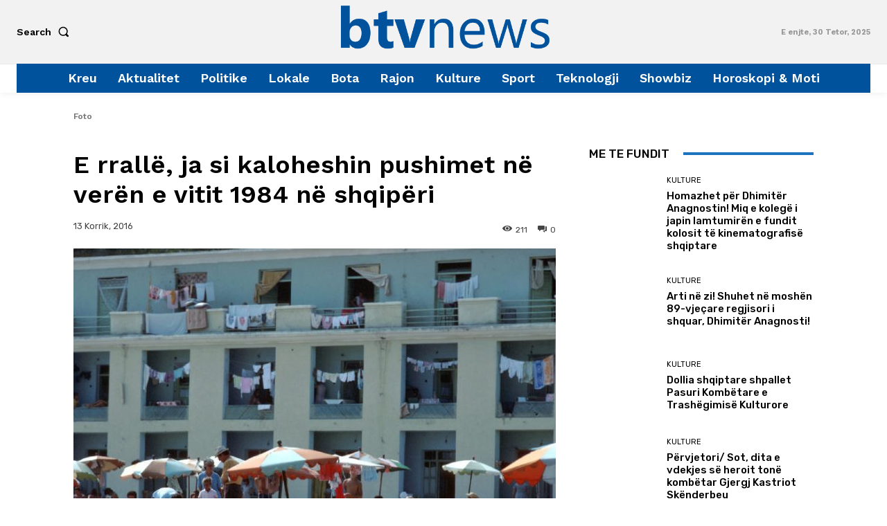

--- FILE ---
content_type: text/html; charset=utf-8
request_url: https://www.google.com/recaptcha/api2/aframe
body_size: 268
content:
<!DOCTYPE HTML><html><head><meta http-equiv="content-type" content="text/html; charset=UTF-8"></head><body><script nonce="6l2_7w3HvjaAdZQdymX-8A">/** Anti-fraud and anti-abuse applications only. See google.com/recaptcha */ try{var clients={'sodar':'https://pagead2.googlesyndication.com/pagead/sodar?'};window.addEventListener("message",function(a){try{if(a.source===window.parent){var b=JSON.parse(a.data);var c=clients[b['id']];if(c){var d=document.createElement('img');d.src=c+b['params']+'&rc='+(localStorage.getItem("rc::a")?sessionStorage.getItem("rc::b"):"");window.document.body.appendChild(d);sessionStorage.setItem("rc::e",parseInt(sessionStorage.getItem("rc::e")||0)+1);localStorage.setItem("rc::h",'1769097246755');}}}catch(b){}});window.parent.postMessage("_grecaptcha_ready", "*");}catch(b){}</script></body></html>